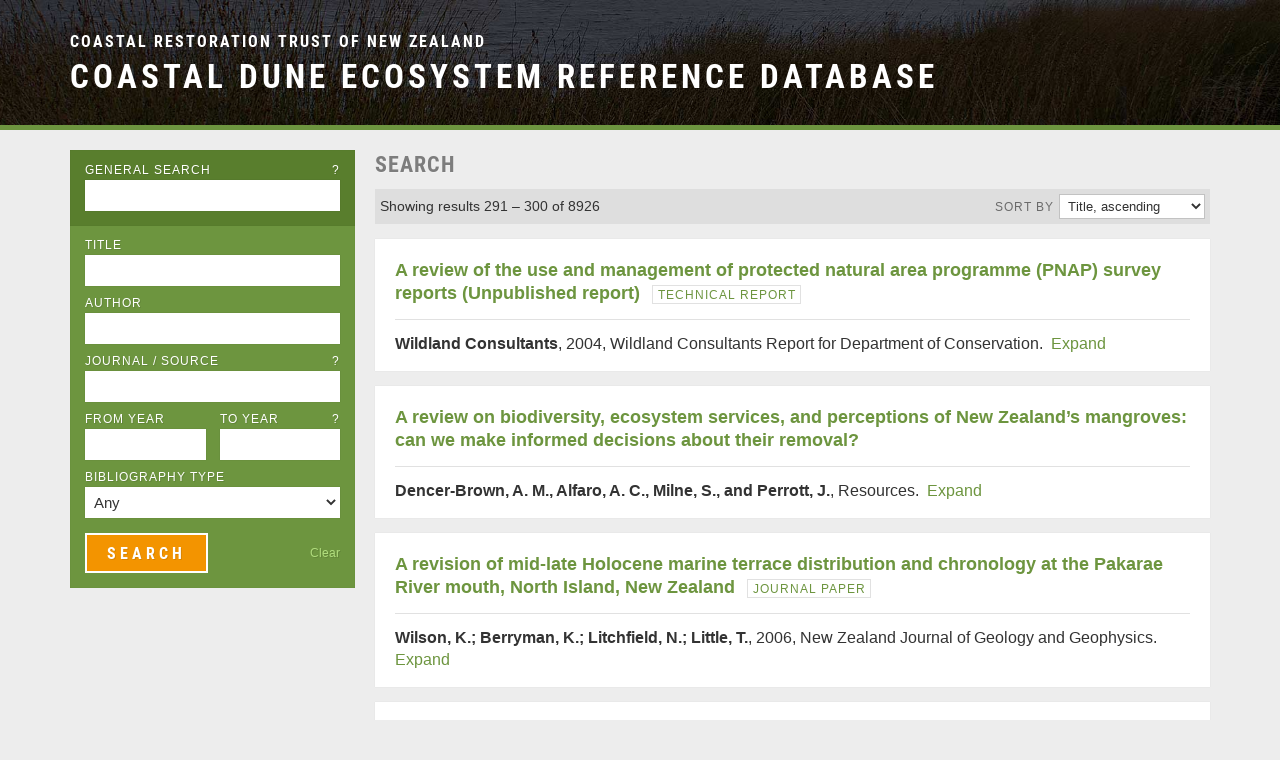

--- FILE ---
content_type: text/html; charset=utf-8
request_url: https://ref.coastalrestorationtrust.org.nz/search/page30?sort=title
body_size: 3502
content:
<!doctype html><!--[if IE 8]><html class=lt-ie9> <![endif]-->
<!--[if IE 9]><html class=lt-ie10> <![endif]-->
<!--[if gt IE 9]><!--><html> <!--<![endif]--><link rel=canonical href=https://ref.coastalrestorationtrust.org.nz/search/page30><meta charset=utf-8><meta http-equiv=X-UA-Compatible content="IE=edge"><meta name=viewport content="width=device-width, initial-scale=1"><title>Search • Coastal Dune Ecosystem Reference Database</title><!--[if lt IE 9]><script src=js/vendor/html5shiv-printshiv.js></script><script src=https://css3-mediaqueries-js.googlecode.com/svn/trunk/css3-mediaqueries.js></script><![endif]--><link rel=stylesheet href=/site/assets/pwpc/pwpc-b00c5587ab51de2046d841e34302edab7ba77a48.css><script src=https://ajax.googleapis.com/ajax/libs/jquery/1.11.0/jquery.min.js></script><script>window.jQuery || document.write('<scr' + 'ipt src="/site/templates/js/vendor/jquery-1.11.0.min.js?NoMinify"></scr' + 'ipt>')</script><script>
	  (function(i,s,o,g,r,a,m){i['GoogleAnalyticsObject']=r;i[r]=i[r]||function(){
	  (i[r].q=i[r].q||[]).push(arguments)},i[r].l=1*new Date();a=s.createElement(o),
	  m=s.getElementsByTagName(o)[0];a.async=1;a.src=g;m.parentNode.insertBefore(a,m)
	  })(window,document,'script','//www.google-analytics.com/analytics.js','ga');
	  ga('create', 'UA-62496130-1', 'auto');
	  ga('send', 'pageview');
	</script><script async src="https://www.googletagmanager.com/gtag/js?id=G-5EMHFZS09X"></script><script>
		window.dataLayer = window.dataLayer || [];
		function gtag(){dataLayer.push(arguments);}
		gtag('js', new Date());

		gtag('config', 'G-5EMHFZS09X');
	</script><script src=/site/assets/pwpc/pwpc-2d991668f4dcc6ebe63368e04833c677e388d71f.js></script><div class=wrap><div class=header-bar><header class=container><h3><a href=/>Coastal Restoration Trust of New Zealand</a></h3><h2><a href=/>Coastal Dune Ecosystem Reference Database</a></h2></header></div><div class="col-wrap container clearfix"><div class=side-col><div class=search-box><form id=reference-search method=get action=/search/><div class="form-row general-search clearfix"><label for=general-search>General Search <span class=info title="Search across all searchable fields">?</span></label> <input type=text id=general-search name=general_search value=""></div><div class="form-row title-search clearfix"><label for=title>Title</label> <input type=text id=title name=title value=""></div><div class="form-row author-search clearfix"><label for=author>Author</label> <input type=text id=author name=author value=""></div><div class="form-row source-search clearfix"><label for=source>Journal / Source <span class=info title="Journal, Conference Proceedings, etc.">?</span></label> <input type=text id=source name=source value=""></div><div class="form-row year-search clearfix"><div><label for=from-year>From Year</label> <input type=text id=from-year name=from_year value=""></div><div><label for=to-year>To Year <span class=info title="Limit results by year of publication">?</span></label> <input type=text id=to-year name=to_year value=""></div></div><div class="form-row type-search clearfix"><label for=type>Bibliography Type</label> <select id=type name=type><option value="">Any<option value=article>Popular Article<option value=book>Book<option value=bulletin>Bulletin<option value=conference-paper>Conference Paper<option value=doc-publication>DOC Publication<option value=factsheet>Factsheet<option value=handbook-manual>Handbook/Manual<option value=newsletter>Newsletter<option value=paper>Journal Paper<option value=plan>Plan<option value=technical-report>Technical Report<option value=thesis>Thesis<option value=webpage>Webpage<option value=other-publication>Other Publication<option value=unspecified>Unspecified</select></div><div class=submit-row><input type=submit class=button id=search_submit value=Search> <a class=clear-search href=javascript:void(0)>Clear</a></div></form></div></div><div class=main-col><h1 class=search-head>Search</h1><ul class=search-summary></ul><div class=results-bar><h2>Showing results 291 – 300 of 8926</h2><div class=sort-control><label for=sort>Sort by</label><select id=sort onchange='sortOrder(this.value, "")'><option selected value=title>Title, ascending<option value=-title>Title, descending<option value=author>Author, ascending<option value=-author>Author, descending<option value=year>Year, ascending<option value=-year>Year, descending</select></div></div><article class="record record-summary"><h2><span class=document-title><a title='Document details/permalink' href=/documents/a-review-of-the-use-and-management-of-protected-natural-area-programme-pnap-survey-reports-unpublished-report/>A review of the use and management of protected natural area programme (PNAP) survey reports (Unpublished report)</a></span><span class=bibliography-type><a title='List all documents of this type' href='/search/?&type=technical-report'>Technical Report</a></span></h2><div class=document-summary><p><b>Wildland Consultants</b>, 2004, Wildland Consultants Report for Department of Conservation.&nbsp; <a class=ajax-load data-href=/documents/a-review-of-the-use-and-management-of-protected-natural-area-programme-pnap-survey-reports-unpublished-report/ data-title='A review of the use and management of protected natural area programme (PNAP) survey reports (Unpublished report)' href=javascript:void(0)>Expand</a></div><div class=document-details></div></article><article class="record record-summary"><h2><span class=document-title><a title='Document details/permalink' href=/documents/a-review-on-biodiversity-ecosystem-services-and-perceptions-of-new-zealands-mangroves-can-we-make-informed-decisions-about/>A review on biodiversity, ecosystem services, and perceptions of New Zealand’s mangroves: can we make informed decisions about their removal?</a></span></h2><div class=document-summary><p><b>Dencer-Brown, A. M., Alfaro, A. C., Milne, S., and Perrott, J.</b>, Resources.&nbsp; <a class=ajax-load data-href=/documents/a-review-on-biodiversity-ecosystem-services-and-perceptions-of-new-zealands-mangroves-can-we-make-informed-decisions-about/ data-title='A review on biodiversity, ecosystem services, and perceptions of New Zealand’s mangroves: can we make informed decisions about their removal?' href=javascript:void(0)>Expand</a></div><div class=document-details></div></article><article class="record record-summary"><h2><span class=document-title><a title='Document details/permalink' href=/documents/a-revision-of-mid-late-holocene-marine-terrace-distribution-and-chronology-at-the-pakarae-river-mouth-north-island-new-zealand/>A revision of mid-late Holocene marine terrace distribution and chronology at the Pakarae River mouth, North Island, New Zealand</a></span><span class=bibliography-type><a title='List all documents of this type' href='/search/?&type=paper'>Journal Paper</a></span></h2><div class=document-summary><p><b>Wilson, K.; Berryman, K.; Litchfield, N.; Little, T.</b>, 2006, New Zealand Journal of Geology and Geophysics.&nbsp; <a class=ajax-load data-href=/documents/a-revision-of-mid-late-holocene-marine-terrace-distribution-and-chronology-at-the-pakarae-river-mouth-north-island-new-zealand/ data-title='A revision of mid-late Holocene marine terrace distribution and chronology at the Pakarae River mouth, North Island, New Zealand' href=javascript:void(0)>Expand</a></div><div class=document-details></div></article><article class="record record-summary"><h2><span class=document-title><a title='Document details/permalink' href=/documents/a-revision-of-teh-new-zealand-subantarctic-and-south-american-of-cotula-section-leptinella/>A revision of teh New Zealand, Subantarctic and South American of Cotula, section Leptinella</a></span><span class=bibliography-type><a title='List all documents of this type' href='/search/?&type=paper'>Journal Paper</a></span></h2><div class=document-summary><p><b>Lloyd, D.G.</b>, 1972, New Zealand journal of botany.&nbsp; <a class=ajax-load data-href=/documents/a-revision-of-teh-new-zealand-subantarctic-and-south-american-of-cotula-section-leptinella/ data-title='A revision of teh New Zealand, Subantarctic and South American of Cotula, section Leptinella' href=javascript:void(0)>Expand</a></div><div class=document-details></div></article><article class="record record-summary"><h2><span class=document-title><a title='Document details/permalink' href=/documents/a-revision-of-the-genus-naubates-insecta-phthiraptera-philopteridae/>A revision of the genus Naubates (Insecta: Phthiraptera: Philopteridae)</a></span><span class=bibliography-type><a title='List all documents of this type' href='/search/?&type=paper'>Journal Paper</a></span></h2><div class=document-summary><p><b>Palma, R.L; Pilgrim, R.L.C.</b>, 2002, Journal of the royal society of New Zealand.&nbsp; <a class=ajax-load data-href=/documents/a-revision-of-the-genus-naubates-insecta-phthiraptera-philopteridae/ data-title='A revision of the genus Naubates (Insecta: Phthiraptera: Philopteridae)' href=javascript:void(0)>Expand</a></div><div class=document-details></div></article><article class="record record-summary"><h2><span class=document-title><a title='Document details/permalink' href=/documents/a-revision-of-the-melolonthinae-of-new-zealand-pt.1-the-adult-beetles/>A revision of the Melolonthinae of New Zealand Pt.1: the adult beetles</a></span><span class=bibliography-type><a title='List all documents of this type' href='/search/?&type=bulletin'>Bulletin</a></span></h2><div class=document-summary><p><b>Given, B.B.</b>, 1952, New Zealand Department of Science and Industrial Research Bulletin.&nbsp; <a class=ajax-load data-href=/documents/a-revision-of-the-melolonthinae-of-new-zealand-pt.1-the-adult-beetles/ data-title='A revision of the Melolonthinae of New Zealand Pt.1: the adult beetles' href=javascript:void(0)>Expand</a></div><div class=document-details></div></article><article class="record record-summary"><h2><span class=document-title><a title='Document details/permalink' href=/documents/a-revision-of-the-new-zealand-cicadidae-homoptera-with-descriptions-of-new-species/>A revision of the New Zealand Cicadidae (Homoptera) with descriptions of new species</a></span><span class=bibliography-type><a title='List all documents of this type' href='/search/?&type=paper'>Journal Paper</a></span></h2><div class=document-summary><p><b>Myers, J.G.</b>, 1921, Transactions and Proceedings of the New Zealand Institute.&nbsp; <a class=ajax-load data-href=/documents/a-revision-of-the-new-zealand-cicadidae-homoptera-with-descriptions-of-new-species/ data-title='A revision of the New Zealand Cicadidae (Homoptera) with descriptions of new species' href=javascript:void(0)>Expand</a></div><div class=document-details></div></article><article class="record record-summary"><h2><span class=document-title><a title='Document details/permalink' href=/documents/a-revision-of-the-new-zealand-kunzea-ericoides-myrtaceae-complex/>A revision of the New Zealand Kunzea ericoides (Myrtaceae) complex</a></span><span class=bibliography-type><a title='List all documents of this type' href='/search/?&type=paper'>Journal Paper</a></span></h2><div class=document-summary><p><b>de Lange, P.J.</b>, 2014, Phytokeys.&nbsp; <a class=ajax-load data-href=/documents/a-revision-of-the-new-zealand-kunzea-ericoides-myrtaceae-complex/ data-title='A revision of the New Zealand Kunzea ericoides (Myrtaceae) complex' href=javascript:void(0)>Expand</a></div><div class=document-details></div></article><article class="record record-summary"><h2><span class=document-title><a title='Document details/permalink' href=/documents/a-revision-of-the-new-zealand-subantarctic-and-south-american-species-of-cotula-section-leptinella/>A revision of the New Zealand Subantarctic and South American species of Cotula section Leptinella</a></span><span class=bibliography-type><a title='List all documents of this type' href='/search/?&type=paper'>Journal Paper</a></span></h2><div class=document-summary><p><b>Lloyd, D.G.</b>, 1972, New Zealand Journal of Botany.&nbsp; <a class=ajax-load data-href=/documents/a-revision-of-the-new-zealand-subantarctic-and-south-american-species-of-cotula-section-leptinella/ data-title='A revision of the New Zealand Subantarctic and South American species of Cotula section Leptinella' href=javascript:void(0)>Expand</a></div><div class=document-details></div></article><article class="record record-summary"><h2><span class=document-title><a title='Document details/permalink' href=/documents/a-revision-of-the-new-zealand-subantarctic-and-southern-american-species-of-cotula/>A revision of the New Zealand, Subantarctic and Southern American species of Cotula</a></span></h2><div class=document-summary><p><b>Lloyd, D.G.</b>, 1972, New Zealand journal of botany.&nbsp; <a class=ajax-load data-href=/documents/a-revision-of-the-new-zealand-subantarctic-and-southern-american-species-of-cotula/ data-title='A revision of the New Zealand, Subantarctic and Southern American species of Cotula' href=javascript:void(0)>Expand</a></div><div class=document-details></div></article><ul class=MarkupPagerNav role=navigation aria-label='Pagination links'><li aria-label='Previous page' class='MarkupPagerNavPrevious MarkupPagerNavFirst'><a href='/search/page29?sort=title'><span>Prev</span></a><li aria-label='Page 1' class=MarkupPagerNavFirstNum><a href='/search/?sort=title'><span>1</span></a><li aria-label='' class='MarkupPagerNavSeparator'>&hellip;<li aria-label='Page 25'><a href='/search/page25?sort=title'><span>25</span></a><li aria-label='Page 26'><a href='/search/page26?sort=title'><span>26</span></a><li aria-label='Page 27'><a href='/search/page27?sort=title'><span>27</span></a><li aria-label='Page 28'><a href='/search/page28?sort=title'><span>28</span></a><li aria-label='Page 29'><a href='/search/page29?sort=title'><span>29</span></a><li aria-label='Page 30, current page' class=MarkupPagerNavOn aria-current=true><a href='/search/page30?sort=title'><span>30</span></a><li aria-label='Page 31'><a href='/search/page31?sort=title'><span>31</span></a><li aria-label='Page 32'><a href='/search/page32?sort=title'><span>32</span></a><li aria-label='Page 33'><a href='/search/page33?sort=title'><span>33</span></a><li aria-label='Page 34'><a href='/search/page34?sort=title'><span>34</span></a><li aria-label='' class='MarkupPagerNavSeparator'>&hellip;<li aria-label='Page 893, last page' class=MarkupPagerNavLastNum><a href='/search/page893?sort=title'><span>893</span></a><li aria-label='Next page' class='MarkupPagerNavNext MarkupPagerNavLast'><a href='/search/page31?sort=title'><span>Next</span></a></ul></div></div><div class=push></div></div><div class=footer-bar><footer class="container clearfix"><ul><li><a href=/about/>About</a><li><a href=/disclaimer/>Disclaimer</a></ul><a class=donate-button href=https://givealittle.co.nz/org/coastal-restoration-trust target=_blank> <img class=retina src=/site/templates/images/givealittle-button.png width=180 height=102> </a> <a class=dt-logo href=http://www.coastalrestorationtrust.org.nz/> <img class=retina src=/site/templates/images/crt-logo-footer.png alt="Dune Restoration Trust of New Zealand" width=245 height=62> </a><p class=credit>© 2026 &nbsp;•&nbsp; <a href=https://sallis.nz/ target=_blank>Website by RS.</a></p></footer></div>